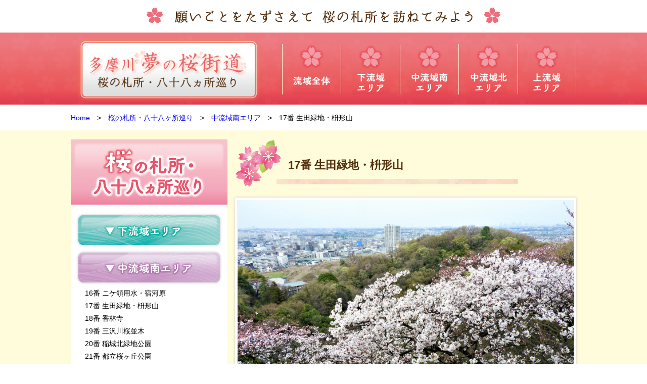

--- FILE ---
content_type: text/html; charset=UTF-8
request_url: https://www.sakurakaido.jp/sakura/view/17
body_size: 10809
content:
<!doctype html>
<html lang="ja">
<head>
  <meta charset="utf-8">
  <meta name="viewport" content="width=1100,iitial-scale=1">
    <title>多摩川夢の桜街道</title>
        <link rel="stylesheet" href="https://www.sakurakaido.jp/asset/bxslider/jquery.bxslider.css">
    <link rel="stylesheet" href="https://www.sakurakaido.jp/css/app.css">

<!-- Global site tag (gtag.js) - Google Analytics -->
<script async src="https://www.googletagmanager.com/gtag/js?id=UA-134334271-1"></script>
<script>
  window.dataLayer = window.dataLayer || [];
  function gtag(){dataLayer.push(arguments);}
  gtag('js', new Date());

  gtag('config', 'UA-134334271-1');
</script>

</head>
<body class="">


<header id="siteHeader">
      <div id="catch"><img src="https://www.sakurakaido.jp/img/site-header.png" alt="願いごとをたずさえて、桜の札所を訪ねてみよう"></div>
    
  <div class="gnavContainer">
  	<div id="gnavWrap">
      <nav id="gnav" class="container">
        <a href="https://www.sakurakaido.jp" id="gnavLogo"><img src="https://www.sakurakaido.jp/img/logo.png" alt="多摩川夢の桜街道"></a>
        <ul class="pc">
        	<li><a class="g1" href="https://www.sakurakaido.jp/sakura">流域全体</a></li>
        	<li><a class="g2" href="https://www.sakurakaido.jp/sakura/area/karyu">下流域エリア</a></li>
        	<li><a class="g3" href="https://www.sakurakaido.jp/sakura/area/minami">中流域南エリア</a></li>
        	<li><a class="g4" href="https://www.sakurakaido.jp/sakura/area/kita">中流域北エリア</a></li>
        	<li><a class="g5" href="https://www.sakurakaido.jp/sakura/area/joryu">上流域エリア</a></li>
        </ul>
      </nav><!-- #gnav -->
  	</div><!-- #gnavWrap -->
  </div><!-- .gnavContainer -->
  
</header><!-- #siteHeader -->

  <nav id="pankuzu" class="container">
	<ul>
		<li><a href="https://www.sakurakaido.jp">Home</a></li>
		<li><a href="https://www.sakurakaido.jp/sakura">桜の札所・八十八ヶ所巡り</a></li>
		<li><a href="https://www.sakurakaido.jp/sakura/area/minami">中流域南エリア</a></li>
		<li>17番 生田緑地・枡形山</li>
	</ul>
</nav><!-- #pankuzu -->

<div id="main">
	<div class="mainWrap container">
        			    <div class="sideCol">
<div class="sideNav">
    <h2 class="sideSakuraTitle"><img src="https://www.sakurakaido.jp/img/side-sakura-header.png" alt="八十八ヶ所巡り"></h2><!-- .sidesakuraTitle -->
    <nav class="links">
        <h3><a href="https://www.sakurakaido.jp/sakura/area/karyu">
            <img src="https://www.sakurakaido.jp/img/side-karyu.png" alt="下流域エリア">
        </a></h3>
        
        <h3><a href="https://www.sakurakaido.jp/sakura/area/minami">
            <img src="https://www.sakurakaido.jp/img/side-minami.png" alt="中流域南エリア">
        </a></h3>
                    <ul>
            <li><a href="https://www.sakurakaido.jp/sakura/view/16">
                16番 ニケ領用水・宿河原
            </a></li>
            <li><a href="https://www.sakurakaido.jp/sakura/view/17">
                17番 生田緑地・枡形山
            </a></li>
            <li><a href="https://www.sakurakaido.jp/sakura/view/18">
                18番 香林寺
            </a></li>
            <li><a href="https://www.sakurakaido.jp/sakura/view/19">
                19番 三沢川桜並木
            </a></li>
            <li><a href="https://www.sakurakaido.jp/sakura/view/20">
                20番 稲城北緑地公園
            </a></li>
            <li><a href="https://www.sakurakaido.jp/sakura/view/21">
                21番 都立桜ヶ丘公園
            </a></li>
            <li><a href="https://www.sakurakaido.jp/sakura/view/22">
                22番 乞田川桜並木
            </a></li>
            <li><a href="https://www.sakurakaido.jp/sakura/view/23">
                23番 吉祥院
            </a></li>
            <li><a href="https://www.sakurakaido.jp/sakura/view/24">
                24番 富士見通り桜並木
            </a></li>
            <li><a href="https://www.sakurakaido.jp/sakura/view/25">
                25番 旧川井家の枝垂れ桜
            </a></li>
            <li><a href="https://www.sakurakaido.jp/sakura/view/26">
                26番 からきだの道
            </a></li>
            <li><a href="https://www.sakurakaido.jp/sakura/view/27">
                27番 大栗川桜並木
            </a></li>
            <li><a href="https://www.sakurakaido.jp/sakura/view/28">
                28番 富士見台公園
            </a></li>
            <li><a href="https://www.sakurakaido.jp/sakura/view/29">
                29番 根川桜並木
            </a></li>
            <li><a href="https://www.sakurakaido.jp/sakura/view/30">
                30番 高幡不動尊（金剛寺）
            </a></li>
            <li><a href="https://www.sakurakaido.jp/sakura/view/31">
                31番 向川原堤緑道
            </a></li>
            <li><a href="https://www.sakurakaido.jp/sakura/view/32">
                32番 都立長沼公園・殿ヶ谷の道
            </a></li>
            <li><a href="https://www.sakurakaido.jp/sakura/view/33">
                33番 廣園寺
            </a></li>
            <li><a href="https://www.sakurakaido.jp/sakura/view/34">
                34番 南浅川桜並木と都立陵南公園
            </a></li>
            <li><a href="https://www.sakurakaido.jp/sakura/view/35">
                35番 高楽寺
            </a></li>
            <li><a href="https://www.sakurakaido.jp/sakura/view/36">
                36番 大光寺
            </a></li>
            <li><a href="https://www.sakurakaido.jp/sakura/view/37">
                37番 金南寺
            </a></li>
            <li><a href="https://www.sakurakaido.jp/sakura/view/38">
                38番 多摩森林科学園
            </a></li>
            <li><a href="https://www.sakurakaido.jp/sakura/view/39">
                39番 浄福寺
            </a></li>
            <li><a href="https://www.sakurakaido.jp/sakura/view/40">
                40番 創価大学
            </a></li>
            <li><a href="https://www.sakurakaido.jp/sakura/view/41">
                41番 滝ガ原運動場の桜並木
            </a></li>
            <li><a href="https://www.sakurakaido.jp/sakura/view/42">
                42番 都立滝山公園
            </a></li>
            <li><a href="https://www.sakurakaido.jp/sakura/view/43">
                43番 圓通寺
            </a></li>
            <li><a href="https://www.sakurakaido.jp/sakura/view/44">
                44番 普門寺
            </a></li>
    </ul>
        
        <h3><a href="https://www.sakurakaido.jp/sakura/area/kita">
            <img src="https://www.sakurakaido.jp/img/side-kita.png" alt="中流域北エリア">
        </a></h3>
        
        <h3><a href="https://www.sakurakaido.jp/sakura/area/joryu">
            <img src="https://www.sakurakaido.jp/img/side-joryu.png" alt="上流域エリア">
        </a></h3>
        
    </nav><!-- .links -->
</div><!-- .sideNav -->

<a href="https://www.sakurakaido.jp/sakura/kaika" class="banner"><img src="https://www.sakurakaido.jp/img/banner-sakura-kaika.png" alt="桜の開花情報"></a>

<a href="https://www.sakurakaido.jp/course" class="banner">
  <img src="https://www.sakurakaido.jp/img/tekuteku/side-tekuteku.png" alt="おすすめてくてくコース">
</a>

  <nav class="sideLinks">
      <ul>
          <li><a href="https://www.sakurakaido.jp/kihon">多摩川夢の桜街道とは</a></li>
          <li><a href="https://www.sakurakaido.jp/unei">運営組織</a></li>
          <li><a href="https://www.sakurakaido.jp/chishiki">桜の知識</a></li>
          <li><a href="https://www.sakurakaido.jp/sketch">桜の日本画ギャラリー</a></li>
      </ul>
  </nav><!-- .sideLinks --></div>
			    <div class="mainCol">

<article id="sakura">
	<h2 class="sakuraTitle">17番 生田緑地・枡形山</h2><!-- .sakuraTitle -->

	<div id="sakuraSlide">
		<div class="bxslider">

							<div><img src="https://www.sakurakaido.jp/files/Sakura/1/17/img1.jpg" alt=""></div>
										<div><img src="https://www.sakurakaido.jp/files/Sakura/1/17/img2.jpg" alt=""></div>
									
		</div><!-- .bxslider -->
	</div><!-- #sakuraSlide -->

	<table class="infoTable">
		<tbody>
			<tr>
				<th>場所</th>
				<td>川崎市多摩区枡形６丁目</td>
			</tr>
			<tr>
				<th>地図</th>
				<td><a href="https://www.google.co.jp/maps?f=q&amp;source=s_q&amp;hl=ja&amp;geocode&amp;q=生田緑地&amp;jsv=141e&amp;sll=36.5626,136.362305&amp;sspn=51.685984,53.261719&amp;ie=UTF8&amp;view=map" target="_blank">周辺MAPはこちら</a></td>
			</tr>
			<tr>
				<th>桜の本数</th>
				<td>1,500本</td>
			</tr>
			<tr>
				<th>桜の種類</th>
				<td>山桜/染井吉野</td>
			</tr>
			<tr>
				<th>アクセス</th>
				<td>小田急小田原線「向ヶ丘遊園駅」～徒歩15分</td>
			</tr>
			<tr>
				<th>その他</th>
				<td>●生田緑地整備事務所 TEL：044-933-2063</td>
			</tr>
		</tbody>
	</table><!-- .infoTable -->


	<div class="sakuraNote">
		<img src="https://www.sakurakaido.jp/img/view-note-border.png" alt="">
					<div>多摩丘陵の一角にあり、クヌギ・コナラなどの自然林に囲まれた生田緑地は、山全体に1000本の山桜と染井吉野500本が点在する。園内の民家園脇にある七草峠からの道や、枡形山には太い古木の桜が目立つ。枡形山の展望台からは、都心のビル群をはじめ、晴れていれば富士山や丹沢を一望できるが、山がこんもりと桜に包まれる風情が素晴らしい。</div>
				<img src="https://www.sakurakaido.jp/img/view-note-border.png" alt="">
	</div><!-- .sakuraNote -->
	
	<div class="text-right">
		<a class="link" href="#">▲ページの先頭へ</a>
	</div><!-- .text-right -->

</article><!-- #sakura -->


</div>
        	</div><!-- .mainWrap -->
</div><!-- #main -->

<footer id="siteFooter">
  <div class="wrap container">
    <nav id="footerNav">
      <ul>
        <li><a href="mailto:forum@tama-river.jp">お問い合わせ</a></li>
        <li><a href="https://www.sakurakaido.jp/sitemap">サイトマップ</a></li>
        <li><a href="https://www.sakurakaido.jp/privacy">サイトポリシー</a></li>
      </ul>
    </nav><!-- #footerNav -->
    <div id="copyright">copyright &copy; 多摩川夢の桜街道 All Rights Reserved.</div><!-- #copyright -->
  </div><!-- .wrap -->
</footer><!-- #siteFooter -->

  
<script src="https://www.sakurakaido.jp/asset/jquery-3.3.1.min.js"></script>
<script src="https://code.jquery.com/jquery-migrate-3.0.0.js"></script>
<script src="https://www.sakurakaido.jp/asset/bxslider/jquery.bxslider.min.js"></script>

<script>
$(function(){
	$(".bxslider").bxSlider({
		mode: "horizontal",
		captions: false,
		controls: false,
		auto: true
	});
});
</script>


</body>
</html>